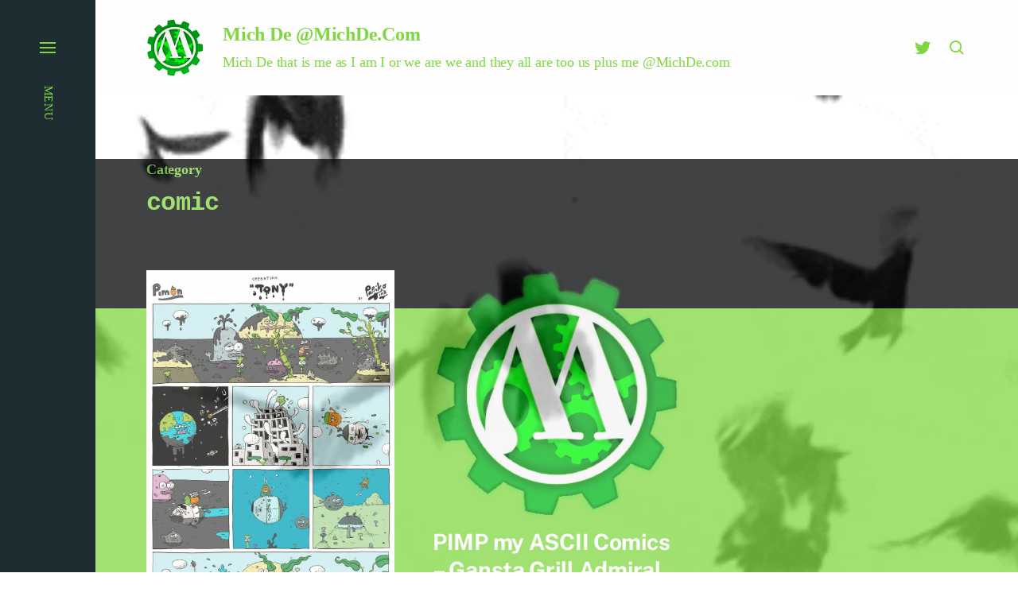

--- FILE ---
content_type: text/html; charset=utf-8
request_url: https://www.google.com/recaptcha/api2/aframe
body_size: 268
content:
<!DOCTYPE HTML><html><head><meta http-equiv="content-type" content="text/html; charset=UTF-8"></head><body><script nonce="ZsQxNVRp-tt9kmfhI4DjLQ">/** Anti-fraud and anti-abuse applications only. See google.com/recaptcha */ try{var clients={'sodar':'https://pagead2.googlesyndication.com/pagead/sodar?'};window.addEventListener("message",function(a){try{if(a.source===window.parent){var b=JSON.parse(a.data);var c=clients[b['id']];if(c){var d=document.createElement('img');d.src=c+b['params']+'&rc='+(localStorage.getItem("rc::a")?sessionStorage.getItem("rc::b"):"");window.document.body.appendChild(d);sessionStorage.setItem("rc::e",parseInt(sessionStorage.getItem("rc::e")||0)+1);localStorage.setItem("rc::h",'1769056071117');}}}catch(b){}});window.parent.postMessage("_grecaptcha_ready", "*");}catch(b){}</script></body></html>